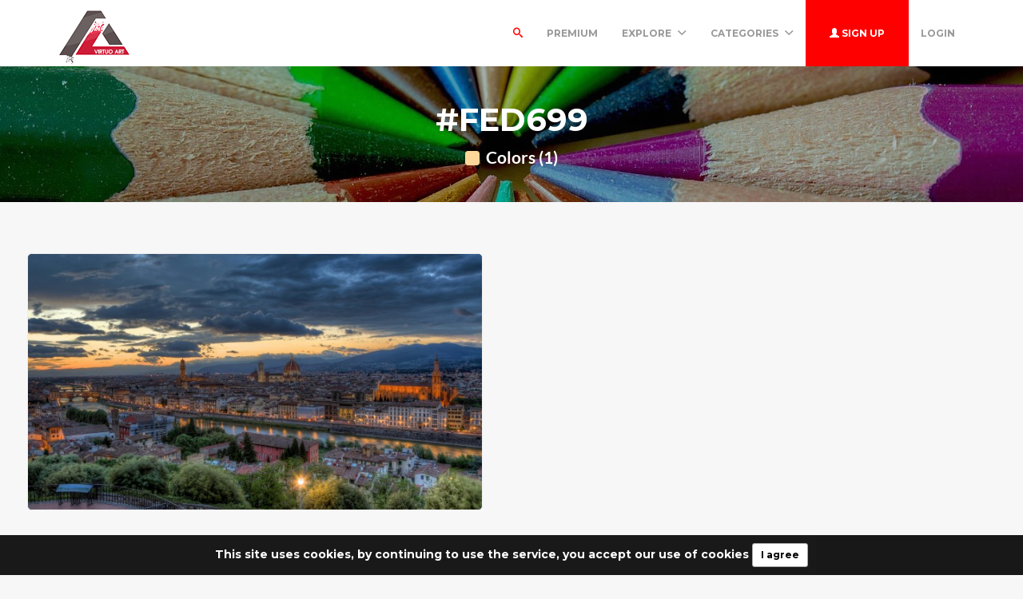

--- FILE ---
content_type: text/html; charset=UTF-8
request_url: https://virtuoart.com/colors/FED699
body_size: 4511
content:
<!DOCTYPE html>
<html lang="en">
<head>
	<meta charset="utf-8">
	<meta name="csrf-token" content="LRC2IlzHKy5A3qJx0Zr59rmZXfdJjFf20NSTNHoV">
	<meta name="viewport" content="width=device-width, initial-scale=1">
    <meta name="description" content="Virtuoart offers free stock photos, desktop wallpapers, icons, 3d objects and much more. Get your free images today.">
    <meta name="keywords" content="images free,stock images,stock free images,wallpapers,desktop wallpapers,3d art,textures,backgrounds" />
    <link rel="shortcut icon" href="https://virtuoart.com/public/img/favicon.png" />

	<title>Colors #FED699 -  Free 3D Models | Free stock photos | Desktop Wallpapers</title>

	<!-- Bootstrap core CSS -->
    <link href="https://virtuoart.com/public/bootstrap/css/bootstrap.css" rel="stylesheet" type="text/css" />

    <!-- Custom styles for this template -->
    <link href="https://virtuoart.com/public/css/main.css" rel="stylesheet">

    <!-- FONT Awesome CSS -->
    <link href="https://virtuoart.com/public/css/font-awesome.min.css" rel="stylesheet">

     <!-- IcoMoon CSS -->
    <link href="https://virtuoart.com/public/css/icomoon.css" rel="stylesheet">

    <!-- stroke icons CSS -->
    <link href="https://virtuoart.com/public/css/strokeicons.css" rel="stylesheet">

    <!-- IcoMoon CSS -->
    <link href="https://virtuoart.com/public/plugins/fleximages/jquery.flex-images.css" rel="stylesheet">

    <!-- Ionicons -->
    <link href="https://virtuoart.com/public/fonts/ionicons/css/ionicons.min.css" rel="stylesheet" type="text/css" />

    <!-- IE10 viewport hack for Surface/desktop Windows 8 bug -->
    <script src="https://virtuoart.com/public/js/ie10-viewport-bug-workaround.js"></script>

    <!-- Google Fonts -->
    <link href='https://fonts.googleapis.com/css?family=Montserrat:700' rel='stylesheet' type='text/css' />

    <!-- Sweet Alert -->
    <link href="https://virtuoart.com/public/plugins/sweetalert/sweetalert.css" rel="stylesheet" type="text/css" />

    <link href="https://virtuoart.com/public/css/vivify.min.css" rel="stylesheet">
    
    <link href="https://virtuoart.com/public/css/style.css?v=1.6" rel="stylesheet">

    <!-- HTML5 shim and Respond.js IE8 support of HTML5 elements and media queries -->
    <!--[if lt IE 9]>
      <script src="https://oss.maxcdn.com/html5shiv/3.7.2/html5shiv.min.js"></script>
      <script src="https://oss.maxcdn.com/respond/1.4.2/respond.min.js"></script>
    <![endif]-->

    <!--[if IE]>
    <meta http-equiv="X-UA-Compatible" content="IE=Edge"/>
<![endif]-->

<script type="text/javascript">

    // URL BASE
    var URL_BASE = "https://virtuoart.com";
    // ReadMore
    var ReadMore = "View more...";
    var ReadLess = "View less...";

 </script>

	<!-- Fonts -->
	<link href='https://fonts.googleapis.com/css?family=Montserrat:700' rel='stylesheet' type='text/css'>

	<!-- HTML5 shim and Respond.js for IE8 support of HTML5 elements and media queries -->
	<!-- WARNING: Respond.js doesn't work if you view the page via file:// -->
	<!--[if lt IE 9]>
		<script src="https://oss.maxcdn.com/html5shiv/3.7.2/html5shiv.min.js"></script>
		<script src="https://oss.maxcdn.com/respond/1.4.2/respond.min.js"></script>
	<![endif]-->

	
	
</head>
<body>
	<!-- Global site tag (gtag.js) - Google Analytics -->
<script async src="https://www.googletagmanager.com/gtag/js?id=UA-168427365-1"></script>
<script>
  window.dataLayer = window.dataLayer || [];
  function gtag(){dataLayer.push(arguments);}
  gtag('js', new Date());

  gtag('config', 'UA-168427365-1');
</script>	
	<div class="popout font-default"></div>

	<div class="wrap-loader">
		<i class="fa fa-cog fa-spin fa-3x fa-fw cog-loader"></i>
		<i class="fa fa-cog fa-spin fa-3x fa-fw cog-loader-small"></i>
	</div>

	    <form role="search" class="box_Search collapse" autocomplete="off" action="https://virtuoart.com/search" method="get" id="formShow">
    <div>
      <input type="text" name="q" class="input_search form-control" id="btnItems" placeholder="Search">
      <button type="submit" id="_buttonSearch"><i class="icon-search"></i></button>
    </div><!--/.form-group -->
   </form><!--./navbar-form -->
		     
	<div class="btn-block text-center class-montserrat showBanner padding-top-10 padding-bottom-10" style="display:none;">This site uses cookies, by continuing to use the service, you accept our use of cookies <button class="btn btn-sm btn-success" id="close-banner">I agree</button></div>

<div class="navbar navbar-inverse navBar custom-shadow">
      <div class="container">
        <div class="navbar-header">
          <button type="button" class="navbar-toggle" data-toggle="collapse" data-target=".navbar-collapse">

          	 
            <span class="icon-bar"></span>
            <span class="icon-bar"></span>
            <span class="icon-bar"></span>
          </button>
          <a class="navbar-brand margin-top-5" href="https://virtuoart.com">
          	<img src="https://virtuoart.com/public/img/logo.png" class="logo" />
          	</a>
        </div><!-- navbar-header -->



        <div class="navbar-collapse collapse">

        	<ul class="nav navbar-nav navbar-right margin-bottom-zero">

						
							 <li class="margin-top-15" id="li-search">
							<a class="color-default font-default text-uppercase" id="btnExpand" data-toggle="collapse" href="#formShow" aria-expanded="false" aria-controls="form_Show">
								<i class="icon-search"></i> <span class="title-dropdown">Search</span>
								</a>
						</li>
						 
					        		 <li class="margin-top-15">
        			<a href="https://virtuoart.com/photos/premium" class="font-default text-uppercase">
        				Premium
        				</a>
        		</li>
					
						
        		<li class="dropdown margin-top-15">
        			<a href="javascript:void(0);" class="font-default text-uppercase" data-toggle="dropdown">Explore
        				<i class="ion-chevron-down margin-lft5"></i>
        				</a>

        				<!-- DROPDOWN MENU -->
        				<ul class="dropdown-menu arrow-up" role="menu" aria-labelledby="dropdownMenu2">
        					<li><a href="https://virtuoart.com/members"><i class="icon icon-Users myicon-right"></i> Members</a></li>
        					<li><a href="https://virtuoart.com/collections"><i class="fa fa-folder-open-o myicon-right"></i> Collections</a></li>
        					<li><a href="https://virtuoart.com/tags"><i class="icon icon-Tag myicon-right"></i> Tags</a></li>
        					<li role="separator" class="divider"></li>
        					<li><a href="https://virtuoart.com/featured">Featured</a></li>
	        				<li><a href="https://virtuoart.com/popular">Popular</a></li>
	        				<li><a href="https://virtuoart.com/3dobjects">3D Objects</a></li>
							<li><a href="https://virtuoart.com/latest">Latest</a></li>
			            	<li><a href="https://virtuoart.com/most/commented">Most Commented</a></li>
				          	<li><a href="https://virtuoart.com/most/viewed">Most Viewed</a></li>
				          	<li><a href="https://virtuoart.com/most/downloads">Most Downloads</a></li>
        				</ul><!-- DROPDOWN MENU -->

        			</li>

        		<li class="dropdown margin-top-15">
        			<a href="javascript:void(0);" class="font-default text-uppercase" data-toggle="dropdown">Categories
        				<i class="ion-chevron-down margin-lft5"></i>
        				</a>

        				<!-- DROPDOWN MENU -->
        				<ul class="dropdown-menu arrow-up nav-session" role="menu" aria-labelledby="dropdownMenu2">
        				        					<li>
        						<a href="https://virtuoart.com/category/abstract" class="text-overflow">
        						Abstract
        							</a>
        					</li>
        					        					<li>
        						<a href="https://virtuoart.com/category/animals" class="text-overflow">
        						Animals
        							</a>
        					</li>
        					        					<li>
        						<a href="https://virtuoart.com/category/architecture" class="text-overflow">
        						Architecture
        							</a>
        					</li>
        					        					<li>
        						<a href="https://virtuoart.com/category/art" class="text-overflow">
        						Art / General
        							</a>
        					</li>
        					        					<li>
        						<a href="https://virtuoart.com/category/aviation" class="text-overflow">
        						Aviation
        							</a>
        					</li>
        					        					<li>
        						<a href="https://virtuoart.com/category/backgrounds" class="text-overflow">
        						Backgrounds / Textures
        							</a>
        					</li>
        					        					<li>
        						<a href="https://virtuoart.com/category/business" class="text-overflow">
        						Business / Finance
        							</a>
        					</li>
        					        					<li>
        						<a href="https://virtuoart.com/category/cars" class="text-overflow">
        						Cars
        							</a>
        					</li>
        					        					<li>
        						<a href="https://virtuoart.com/category/city" class="text-overflow">
        						City / Village
        							</a>
        					</li>
        					
        								        		<li><a href="https://virtuoart.com/categories">
			        			<strong>View all <i class="fa fa-long-arrow-right"></i></strong>
			        		</a></li>
			        		        				</ul><!-- DROPDOWN MENU -->
        			</li>

        		
        		        			<li>
        				<a class="log-in font-default text-uppercase button-header" href="https://virtuoart.com/register">
        					<i class="glyphicon glyphicon-user"></i> Sign up
        					</a>
        			</li>
        			
        			<li>
        				<a class="font-default margin-top-15 text-uppercase " href="https://virtuoart.com/login">
        					Login
        					</a>
        			</li>
        	            </ul>



</div><!--/.navbar-collapse -->
      </div>
    </div>


		<div class="jumbotron md header-colors jumbotron_set jumbotron-cover">
      <div class="container wrap-jumbotron position-relative">

        <h1 class="title-site title-sm">#FED699</h1>

        	<p class="subtitle-site"><strong>
        		<i class="fa fa-square myicon-right" style=" color: #FED699 "></i> Colors (1)
        		</strong>

        		</p>
      </div>
    </div>

<div class="container-fluid margin-bottom-40">

<!-- Col MD -->
<div class="col-md-12 margin-top-20 margin-bottom-20">

	
	<div id="imagesFlex" class="flex-images btn-block margin-bottom-40 dataResult">
	     <!-- Start Item -->
<a href="https://virtuoart.com/photo/22126/city-view-at-dusk-under-cloudy-sky" class="item hovercard" data-w="640" data-h="360" style="background-color: #334E6B">
	<!-- hover-content -->
	<span class="hover-content">
			<h5 class="text-overflow title-hover-content" title="City View At Dusk Under Cloudy Sky">
				 City View At Dusk Under Cloudy Sky
				</h5>

			<h5 class="text-overflow author-label mg-bottom-xs" title="mikeross">
				<img src="https://virtuoart.com/public/avatar//default.jpg" alt="User" class="img-circle" style="width: 20px; height: 20px; display: inline-block; margin-right: 5px;">
				<em>mikeross</em>
				</h5>
				<span class="timeAgo btn-block date-color text-overflow" data="2019-12-08T11:25:48-04:00"></span>

			<span class="sub-hover">
								<span class="myicon-right"><i class="fa fa-heart-o myicon-right"></i> 2.2K</span>
				<span class="myicon-right"><i class="icon icon-Download myicon-right"></i> 556</span>
			</span><!-- Span Out -->
	</span><!-- hover-content -->

		<img src="https://virtuoart.com/public/uploads/small/afc184c32a92927d4565d6bfe2d9508f-61861575800747qfjzqqwz0ky0hqqwvrkvyhiw8ewmkug2vfvjmzc5wdflkgvto9p4gbfgrvkwbfkrc9r0mvyog6yta4i7spmbfeqve0wa8hrlosk6.jpg" class="previewImage d-none" />
</a><!-- End Item -->


	      			    <div class="container-paginator">
			    	
			    	</div>
			    	
	  </div><!-- Image Flex -->

	  
 </div><!-- /COL MD -->

 </div><!-- container wrap-ui -->


			<!-- ***** Footer ***** -->
    <footer class="footer-main">
    	<div class="container">

    		<div class="row">
    			<div class="col-md-4">
    				<a href="https://virtuoart.com">
    					<img src="https://virtuoart.com/public/img/logo.png" />
    				</a>
    			   <p class="margin-tp-xs">Virtuoart offers free stock photos, desktop wallpapers, icons, 3d objects and much more. Get your free images today.</p>

    			   <ul class="list-inline">

					  					   <li><a href="https://www.twitter.com/" class="ico-social"><i class="fa fa-twitter"></i></a></li>
					   
					 					   <li><a href="https://www.facebook.com/" class="ico-social"><i class="fa fa-facebook"></i></a></li>
					 
					 					   <li><a href="https://www.instagram.com/" class="ico-social"><i class="fa fa-instagram"></i></a></li>
					 
					 					   <li><a href="https://www.linkedin.com/" class="ico-social"><i class="fa fa-linkedin"></i></a></li>
					   					 </ul >

    			</div><!-- ./End col-md-* -->



    			<div class="col-md-3 margin-tp-xs">
    				<h4 class="margin-top-zero font-default">About</h4>
    				<ul class="list-unstyled">
    					        			<li><a class="link-footer" href="https://virtuoart.com/page/help">Help</a></li>
        	        			<li><a class="link-footer" href="https://virtuoart.com/page/terms-of-service">Terms</a></li>
        	        			<li><a class="link-footer" href="https://virtuoart.com/page/privacy">Privacy</a></li>
        	        			<li><a class="link-footer" href="https://virtuoart.com/page/about">About</a></li>
        	    				</ul>
    			</div><!-- ./End col-md-* -->


    			<div class="col-md-3 margin-tp-xs">
    				<h4 class="margin-top-zero font-default">Categories</h4>
    				<ul class="list-unstyled">
    		        			<li><a class="link-footer" href="https://virtuoart.com/category/abstract">Abstract</a></li>
        	        			<li><a class="link-footer" href="https://virtuoart.com/category/animals">Animals</a></li>
        	        			<li><a class="link-footer" href="https://virtuoart.com/category/architecture">Architecture</a></li>
        	        			<li><a class="link-footer" href="https://virtuoart.com/category/art">Art / General</a></li>
        	        			<li><a class="link-footer" href="https://virtuoart.com/category/aviation">Aviation</a></li>
        	        			<li><a class="link-footer" href="https://virtuoart.com/category/backgrounds">Backgrounds / Textures</a></li>
        	
        	        		<li><a class="link-footer" href="https://virtuoart.com/categories">
        			<strong>View all <i class="fa fa-long-arrow-right"></i></strong>
        		</a></li>
        		
    				</ul>
    			</div><!-- ./End col-md-* -->

    			<div class="col-md-2 margin-tp-xs">
    				<h4 class="margin-top-zero font-default">Links</h4>
    				<ul class="list-unstyled">

        			        			<li>
        				<a class="link-footer" href="https://virtuoart.com/login">
        					Login
        				</a>
        				</li>

        			        				<li>
        					<a class="link-footer" href="https://virtuoart.com/register">
        					Sign up
        				</a>
        				</li>
        				
        				
              <div class="dropup margin-top-10">
                <li class="dropdown default-dropdown">
  	        			<a href="javascript:void(0);" class="link-footer link-lang" data-toggle="dropdown">
  	        				<i class="icon icon-WorldWide myicon-right"></i>
                                         English                        									<i class="ion-chevron-down margin-lft5"></i>
  	        				</a>

  	        				<!-- DROPDOWN MENU -->
  	        				<ul class="dropdown-menu arrow-down nav-session margin-bottom-10" role="menu" aria-labelledby="dropdownMenu2">
  	        				  	        					<li  class="active"  >
  	        						<a  class="text-overflow">
  	        						English
  	        							</a>
  	        					</li>
  	        					  	        				</ul><!-- DROPDOWN MENU -->
  	        			</li>
                  </div>

    				</ul>
    			</div><!-- ./End col-md-* -->
    		</div><!-- ./End Row -->
    	</div><!-- ./End Container -->
    </footer><!-- ***** Footer ***** -->

<footer class="subfooter">
	<div class="container">
	<div class="row">
    			<div class="col-md-12 text-center padding-top-20">
    				<p>&copy; Free 3D Models | Free stock photos | Desktop Wallpapers - 2026</p>
    			</div><!-- ./End col-md-* -->
	</div>
</div>
</footer>

		<!-- Bootstrap core JavaScript
    ================================================== -->
    <script src="https://virtuoart.com/public/js/custom.js"></script>
    <script src="https://virtuoart.com/public/plugins/jQuery/jQuery.min.js"></script>
    <script src="https://virtuoart.com/public/js/jquery.easing.1.3.js"></script>
    <script src="https://virtuoart.com/public/js/jquery-ui-1.10.3.custom.min.js"></script>
    <script src="https://virtuoart.com/public/js/jquery.ui.touch-punch.min.js"></script>
    <script src="https://virtuoart.com/public/bootstrap/js/bootstrap.min.js"></script>
    <script src="https://virtuoart.com/public/js/jquery.autosize.min.js"></script>
    <script src="https://virtuoart.com/public/js/timeago/jqueryTimeago_en.js"></script>
    <script src="https://virtuoart.com/public/js/bootbox.min.js"></script>
    <script src="https://virtuoart.com/public/js/count.js"></script>
    <script src="https://virtuoart.com/public/js/functions.js"></script>
    <script src="https://virtuoart.com/public/js/jquery.form.js"></script>
    <script src="https://virtuoart.com/public/plugins/sweetalert/sweetalert.min.js"></script>
    <script src="https://virtuoart.com/public/plugins/fleximages/jquery.flex-images.min.js"></script>

    <script src="https://virtuoart.com/public/js/cookies.js"></script>

	
<script type="text/javascript">

 $('#imagesFlex').flexImages({ rowHeight: 320 });

//<<---- PAGINATION AJAX
        $(document).on('click','.pagination a', function(e){
			e.preventDefault();
			var page = $(this).attr('href').split('page=')[1];
			$.ajax({
				headers: {
        	'X-CSRF-TOKEN': $('meta[name="csrf-token"]').attr('content')
    		},
					url: 'https://virtuoart.com/ajax/colors?q=FED699&page=' + page


			}).done(function(data){
				if( data ) {

					scrollElement('#imagesFlex');

					$('.dataResult').html(data);

					$('.hovercard').hover(
		               function () {
		                  $(this).find('.hover-content').fadeIn();
		               },
		               function () {
		                  $(this).find('.hover-content').fadeOut();
		               }
		            );

					$('#imagesFlex').flexImages({ rowHeight: 320 });
					jQuery(".timeAgo").timeago();

					$('[data-toggle="tooltip"]').tooltip();
				} else {
					sweetAlert("Oops...", "Error occurred", "error");
				}
				//<**** - Tooltip
			});

		});//<<---- PAGINATION AJAX
</script>



  <script type="text/javascript">

	Cookies.set('cookieBanner');

		$(document).ready(function() {
    if (Cookies('cookiePolicySite'));
    else {
    	$('.showBanner').fadeIn();
        $("#close-banner").click(function() {
            $(".showBanner").slideUp(50);
            Cookies('cookiePolicySite', true);
        });
    }
});

$(document).ready(function(){
    $(".previewImage").removeClass('d-none');
});

</script>

</body>
</html>
